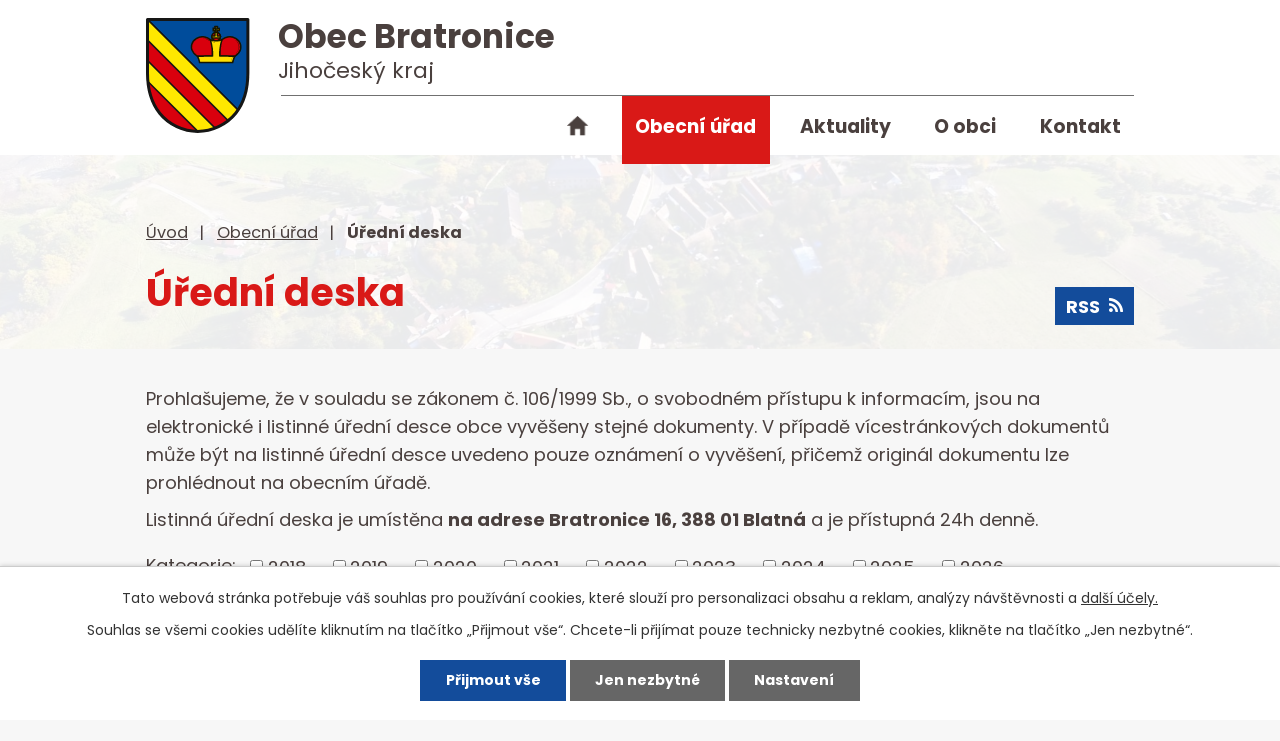

--- FILE ---
content_type: text/html; charset=utf-8
request_url: https://www.ou-bratronice.cz/uredni-deska?tagsRenderer-tag=2018&noticeOverview-noticesGrid-grid-page=30&noticeOverview-noticesGrid-grid-order=archived%3Da%26added%3Da&noticeOverview-noticesGrid-grid-itemsPerPage=10
body_size: 7250
content:
<!DOCTYPE html>
<html lang="cs" data-lang-system="cs">
	<head>



		<!--[if IE]><meta http-equiv="X-UA-Compatible" content="IE=EDGE"><![endif]-->
			<meta name="viewport" content="width=device-width, initial-scale=1, user-scalable=yes">
			<meta http-equiv="content-type" content="text/html; charset=utf-8" />
			<meta name="robots" content="index,follow" />
			<meta name="author" content="Antee s.r.o." />
			<meta name="description" content="Bratronice leží 7 km jižně od Blatné. Osadou, tedy kostelem i školou, patří k obci Záboří, která je od Bratronic vzdálená necelé 2 km. Zjistěte více o naší obci." />
			<meta name="viewport" content="width=device-width, initial-scale=1, user-scalable=yes" />
<title>Úřední deska | Obec Bratronice</title>

		<link rel="stylesheet" type="text/css" href="https://cdn.antee.cz/jqueryui/1.8.20/css/smoothness/jquery-ui-1.8.20.custom.css?v=2" integrity="sha384-969tZdZyQm28oZBJc3HnOkX55bRgehf7P93uV7yHLjvpg/EMn7cdRjNDiJ3kYzs4" crossorigin="anonymous" />
		<link rel="stylesheet" type="text/css" href="/style.php?nid=VlFRRVY=&amp;ver=1768399196" />
		<link rel="stylesheet" type="text/css" href="/css/libs.css?ver=1768399900" />
		<link rel="stylesheet" type="text/css" href="https://cdn.antee.cz/genericons/genericons/genericons.css?v=2" integrity="sha384-DVVni0eBddR2RAn0f3ykZjyh97AUIRF+05QPwYfLtPTLQu3B+ocaZm/JigaX0VKc" crossorigin="anonymous" />

		<script src="/js/jquery/jquery-3.0.0.min.js" ></script>
		<script src="/js/jquery/jquery-migrate-3.1.0.min.js" ></script>
		<script src="/js/jquery/jquery-ui.min.js" ></script>
		<script src="/js/jquery/jquery.ui.touch-punch.min.js" ></script>
		<script src="/js/libs.min.js?ver=1768399900" ></script>
		<script src="/js/ipo.min.js?ver=1768399889" ></script>
			<script src="/js/locales/cs.js?ver=1768399196" ></script>

			<script src='https://www.google.com/recaptcha/api.js?hl=cs&render=explicit' ></script>

		<link href="/uredni-deska?action=atom" type="application/atom+xml" rel="alternate" title="Úřední deska">
		<link href="/aktuality?action=atom" type="application/atom+xml" rel="alternate" title="Aktuality">
<link rel="preconnect" href="https://fonts.gstatic.com/" crossorigin>
<link href="https://fonts.googleapis.com/css2?family=Poppins:wght@400;700&amp;display=fallback" rel="stylesheet">
<link href="/image.php?nid=18318&amp;oid=7974313" rel="icon" type="image/png">
<link rel="shortcut icon" href="/image.php?nid=18318&amp;oid=7974313">
<script>
ipo.api.live('body', function(el) {
//posun patičky
$(el).find("#ipocopyright").insertAfter("#ipocontainer");
//backlink
$(el).find(".backlink").addClass("action-button");
//posun fontsize
$(el).find(".font-enlargement").appendTo(".modul_velikost");
//posun fulltextsearch
$(el).find(".fulltextSearchForm").appendTo(".modul_fulltext");
});
</script>

<link rel="preload" href="/image.php?nid=18318&amp;oid=7974323" as="image">
<link rel="preload" href="/file.php?nid=18318&amp;oid=7976612" as="image">
<link rel="preload" href="/file.php?nid=18318&amp;oid=7976613" as="image">
	</head>

	<body id="page7902221" class="subpage7902221 subpage7902214"
			
			data-nid="18318"
			data-lid="CZ"
			data-oid="7902221"
			data-layout-pagewidth="1024"
			
			data-slideshow-timer="3"
			
						
				
				data-layout="responsive" data-viewport_width_responsive="1024"
			>



							<div id="snippet-cookiesConfirmation-euCookiesSnp">			<div id="cookieChoiceInfo" class="cookie-choices-info template_1">
					<p>Tato webová stránka potřebuje váš souhlas pro používání cookies, které slouží pro personalizaci obsahu a reklam, analýzy návštěvnosti a 
						<a class="cookie-button more" href="https://navody.antee.cz/cookies" target="_blank">další účely.</a>
					</p>
					<p>
						Souhlas se všemi cookies udělíte kliknutím na tlačítko „Přijmout vše“. Chcete-li přijímat pouze technicky nezbytné cookies, klikněte na tlačítko „Jen nezbytné“.
					</p>
				<div class="buttons">
					<a class="cookie-button action-button ajax" id="cookieChoiceButton" rel=”nofollow” href="/uredni-deska?tagsRenderer-tag=2018&amp;noticeOverview-noticesGrid-grid-page=30&amp;noticeOverview-noticesGrid-grid-order=archived%3Da%26added%3Da&amp;noticeOverview-noticesGrid-grid-itemsPerPage=10&amp;do=cookiesConfirmation-acceptAll">Přijmout vše</a>
					<a class="cookie-button cookie-button--settings action-button ajax" rel=”nofollow” href="/uredni-deska?tagsRenderer-tag=2018&amp;noticeOverview-noticesGrid-grid-page=30&amp;noticeOverview-noticesGrid-grid-order=archived%3Da%26added%3Da&amp;noticeOverview-noticesGrid-grid-itemsPerPage=10&amp;do=cookiesConfirmation-onlyNecessary">Jen nezbytné</a>
					<a class="cookie-button cookie-button--settings action-button ajax" rel=”nofollow” href="/uredni-deska?tagsRenderer-tag=2018&amp;noticeOverview-noticesGrid-grid-page=30&amp;noticeOverview-noticesGrid-grid-order=archived%3Da%26added%3Da&amp;noticeOverview-noticesGrid-grid-itemsPerPage=10&amp;do=cookiesConfirmation-openSettings">Nastavení</a>
				</div>
			</div>
</div>				<div id="ipocontainer">

			<div class="menu-toggler">

				<span>Menu</span>
				<span class="genericon genericon-menu"></span>
			</div>

			<span id="back-to-top">

				<i class="fa fa-angle-up"></i>
			</span>

			<div id="ipoheader">

				<div class="header-wrapper">
	<div class="header-container flex-container layout-container">
		<a href="/" class="header-logo">
			<img src="/image.php?nid=18318&amp;oid=7974323" alt="erb">
			<span class="header-logo_text">
				<strong>Obec Bratronice</strong>
				<span>Jihočeský kraj</span>
			</span>
		</a>
		<div class="header-moduly flex-container">
			<div class="modul_velikost">

			</div>
			<div class="modul_fulltext">

			</div>
		</div>
	</div>
</div>
<div class="header-bg">
	
		 
		<div class="boxImage">
			
			<div class="bg-nextpage" style="background-image:url(/image.php?oid=7986227&amp;nid=18318);">
				image
			</div>
		</div>
		 
		
	
</div><div class="font-enlargement">
	<h4 class="newsheader">
		Změna velikosti písma
	</h4>
	<div class="newsbody">
		<a class="font-smaller" id="font-resizer-smaller">Menší<span class="font-icon"></span></a>
		<a class="font-default" id="font-resizer-default">Standardní</a>
		<a class="font-bigger" id="font-resizer-bigger">Větší<span class="font-icon"></span></a>
	</div>
</div>
<script >

	$(document).ready(function() {
		app.index.changeFontSize(
				'ipopage',
				document.getElementById('font-resizer-smaller'),
				document.getElementById('font-resizer-default'),
				document.getElementById('font-resizer-bigger')
		);
	});
</script>
			</div>

			<div id="ipotopmenuwrapper">

				<div id="ipotopmenu">
<h4 class="hiddenMenu">Horní menu</h4>
<ul class="topmenulevel1"><li class="topmenuitem1 noborder" id="ipomenu7902212"><a href="/">Úvod</a></li><li class="topmenuitem1 active" id="ipomenu7902214"><a href="/obecni-urad">Obecní úřad</a><ul class="topmenulevel2"><li class="topmenuitem2" id="ipomenu7902215"><a href="/zakladni-informace">Základní informace</a></li><li class="topmenuitem2" id="ipomenu7926308"><a href="/organizacni-struktura">Organizační struktura</a></li><li class="topmenuitem2" id="ipomenu7902217"><a href="/poskytovani-informaci-prijem-podani">Poskytování informací, příjem podání</a></li><li class="topmenuitem2" id="ipomenu7902218"><a href="/vyhlasky-zakony">Vyhlášky a usnesení</a></li><li class="topmenuitem2 active" id="ipomenu7902221"><a href="/uredni-deska">Úřední deska</a></li><li class="topmenuitem2" id="ipomenu7902220"><a href="/elektronicka-podatelna">Elektronická podatelna</a></li><li class="topmenuitem2" id="ipomenu7937739"><a href="https://cro.justice.cz/" target="_blank">Registr oznámení</a></li><li class="topmenuitem2" id="ipomenu7902224"><a href="/povinne-zverejnovane-informace">Povinně zveřejňované informace</a></li><li class="topmenuitem2" id="ipomenu7926312"><a href="/dotace">Dotace</a></li><li class="topmenuitem2" id="ipomenu7902226"><a href="/verejne-zakazky">Veřejné zakázky</a></li><li class="topmenuitem2" id="ipomenu7926315"><a href="/gdpr">GDPR</a></li></ul></li><li class="topmenuitem1" id="ipomenu7926126"><a href="/aktuality">Aktuality</a></li><li class="topmenuitem1" id="ipomenu7926127"><a href="/o-obci">O obci</a><ul class="topmenulevel2"><li class="topmenuitem2" id="ipomenu7926129"><a href="/historie">Historie</a></li><li class="topmenuitem2" id="ipomenu7926131"><a href="/fotogalerie">Fotogalerie</a></li><li class="topmenuitem2" id="ipomenu7926132"><a href="/battaglia">Battaglia</a></li><li class="topmenuitem2" id="ipomenu7926133"><a href="/odkazy">Odkazy</a></li></ul></li><li class="topmenuitem1" id="ipomenu7926134"><a href="/kontakt">Kontakt</a></li></ul>
					<div class="cleartop"></div>
				</div>
			</div>
			<div id="ipomain">
				
				<div id="ipomainframe">
					<div id="ipopage">
<div id="iponavigation">
	<h5 class="hiddenMenu">Drobečková navigace</h5>
	<p>
			<a href="/">Úvod</a> <span class="separator">&gt;</span>
			<a href="/obecni-urad">Obecní úřad</a> <span class="separator">&gt;</span>
			<span class="currentPage">Úřední deska</span>
	</p>

</div>
						<div class="ipopagetext">
							<div class="noticeBoard view-default content with-subscribe">
								
								<h1>Úřední deska</h1>

<div id="snippet--flash"></div>
								
																	
<div class="subscribe-toolbar">
	<a href="/uredni-deska?action=atom" class="action-button tooltip" data-tooltip-content="#tooltip-content"><i class="fa fa-rss"></i> RSS</a>
	<div class="tooltip-wrapper">

		<span id="tooltip-content">Více informací naleznete <a href=/uredni-deska?action=rssGuide>zde</a>.</span>
	</div>
</div>
<hr class="cleaner">
	<div class="paragraph">
		<p>Prohlašujeme, že v souladu se zákonem č. 106/1999 Sb., o svobodném přístupu k informacím, jsou na elektronické i listinné úřední desce obce vyvěšeny stejné dokumenty. V případě vícestránkových dokumentů může být na listinné úřední desce uvedeno pouze oznámení o vyvěšení, přičemž originál dokumentu lze prohlédnout na obecním úřadě.</p>
<p>Listinná úřední deska je umístěna <strong>na adrese Bratronice 16, 388 01 Blatná</strong> a je přístupná 24h denně.</p>			</div>

					<div class="tags table-row auto type-tags">
<form action="/uredni-deska?tagsRenderer-tag=2018&amp;noticeOverview-noticesGrid-grid-page=30&amp;noticeOverview-noticesGrid-grid-order=archived%3Da%26added%3Da&amp;noticeOverview-noticesGrid-grid-itemsPerPage=10&amp;do=multiTagsRenderer-multiChoiceTags-submit" method="post" id="frm-multiTagsRenderer-multiChoiceTags">
			<a class="box-by-content" href="/uredni-deska?tagsRenderer-tag=2018&amp;noticeOverview-noticesGrid-grid-page=30&amp;noticeOverview-noticesGrid-grid-order=archived%3Da%26added%3Da&amp;noticeOverview-noticesGrid-grid-itemsPerPage=10" title="Ukázat vše">Kategorie:</a>
<span><input type="checkbox" name="tags[]" id="frm-multiTagsRenderer-multiChoiceTagsiChoiceTags-tags-0" value="2018"><label for="frm-multiTagsRenderer-multiChoiceTagsiChoiceTags-tags-0">2018</label><br></span><span><input type="checkbox" name="tags[]" id="frm-multiTagsRenderer-multiChoiceTagsiChoiceTags-tags-1" value="2019"><label for="frm-multiTagsRenderer-multiChoiceTagsiChoiceTags-tags-1">2019</label><br></span><span><input type="checkbox" name="tags[]" id="frm-multiTagsRenderer-multiChoiceTagsiChoiceTags-tags-2" value="2020"><label for="frm-multiTagsRenderer-multiChoiceTagsiChoiceTags-tags-2">2020</label><br></span><span><input type="checkbox" name="tags[]" id="frm-multiTagsRenderer-multiChoiceTagsiChoiceTags-tags-3" value="2021"><label for="frm-multiTagsRenderer-multiChoiceTagsiChoiceTags-tags-3">2021</label><br></span><span><input type="checkbox" name="tags[]" id="frm-multiTagsRenderer-multiChoiceTagsiChoiceTags-tags-4" value="2022"><label for="frm-multiTagsRenderer-multiChoiceTagsiChoiceTags-tags-4">2022</label><br></span><span><input type="checkbox" name="tags[]" id="frm-multiTagsRenderer-multiChoiceTagsiChoiceTags-tags-5" value="2023"><label for="frm-multiTagsRenderer-multiChoiceTagsiChoiceTags-tags-5">2023</label><br></span><span><input type="checkbox" name="tags[]" id="frm-multiTagsRenderer-multiChoiceTagsiChoiceTags-tags-6" value="2024"><label for="frm-multiTagsRenderer-multiChoiceTagsiChoiceTags-tags-6">2024</label><br></span><span><input type="checkbox" name="tags[]" id="frm-multiTagsRenderer-multiChoiceTagsiChoiceTags-tags-7" value="2025"><label for="frm-multiTagsRenderer-multiChoiceTagsiChoiceTags-tags-7">2025</label><br></span><span><input type="checkbox" name="tags[]" id="frm-multiTagsRenderer-multiChoiceTagsiChoiceTags-tags-8" value="2026"><label for="frm-multiTagsRenderer-multiChoiceTagsiChoiceTags-tags-8">2026</label><br></span> <input type="submit" class="action-button" name="filter" id="frmmultiChoiceTags-filter" value="Filtrovat"> </form>
	</div>
	<script >
	$(document).ready(function() {
		$('.tags-selection select[multiple]').select2({
			placeholder: 'Vyberte štítky',
		  	width: '300px'
		});
		$('#frmmultiSelectTags-tags').change(function() {
			$('#frm-multiTagsRenderer-multiSelectTags input[type="submit"]').click();
		});
		$('#frm-multiTagsRenderer-multiChoiceTags input[type="checkbox"]').change(function() {
			$('#frm-multiTagsRenderer-multiChoiceTags input[type="submit"]').click();
		});
	})
</script>
		<hr class="cleaner">
<div id="snippet--overview">	<div id="snippet-noticeOverview-noticesGrid-grid">			<div id="snippet-noticeOverview-noticesGrid-grid-grid">

<form action="/uredni-deska?tagsRenderer-tag=2018&amp;noticeOverview-noticesGrid-grid-page=30&amp;noticeOverview-noticesGrid-grid-order=archived%3Da%26added%3Da&amp;noticeOverview-noticesGrid-grid-itemsPerPage=10&amp;do=noticeOverview-noticesGrid-grid-form-submit" method="post" id="frm-noticeOverview-noticesGrid-grid-form" class="datagrid">
<table class="datagrid">
	<thead>
		<tr class="header">
			<th><a href="/uredni-deska?noticeOverview-noticesGrid-grid-by=name&amp;tagsRenderer-tag=2018&amp;noticeOverview-noticesGrid-grid-page=30&amp;noticeOverview-noticesGrid-grid-order=archived%3Da%26added%3Da&amp;noticeOverview-noticesGrid-grid-itemsPerPage=10&amp;do=noticeOverview-noticesGrid-grid-order" class="datagrid-ajax">N&aacute;zev</a><span class="positioner"><a class="datagrid-ajax" href="/uredni-deska?noticeOverview-noticesGrid-grid-by=name&amp;noticeOverview-noticesGrid-grid-dir=a&amp;tagsRenderer-tag=2018&amp;noticeOverview-noticesGrid-grid-page=30&amp;noticeOverview-noticesGrid-grid-order=archived%3Da%26added%3Da&amp;noticeOverview-noticesGrid-grid-itemsPerPage=10&amp;do=noticeOverview-noticesGrid-grid-order"><span class="up"></span></a><a class="datagrid-ajax" href="/uredni-deska?noticeOverview-noticesGrid-grid-by=name&amp;noticeOverview-noticesGrid-grid-dir=d&amp;tagsRenderer-tag=2018&amp;noticeOverview-noticesGrid-grid-page=30&amp;noticeOverview-noticesGrid-grid-order=archived%3Da%26added%3Da&amp;noticeOverview-noticesGrid-grid-itemsPerPage=10&amp;do=noticeOverview-noticesGrid-grid-order"><span class="down"></span></a></span></th>
		
			<th class="active"><a href="/uredni-deska?noticeOverview-noticesGrid-grid-by=added&amp;tagsRenderer-tag=2018&amp;noticeOverview-noticesGrid-grid-page=30&amp;noticeOverview-noticesGrid-grid-order=archived%3Da%26added%3Da&amp;noticeOverview-noticesGrid-grid-itemsPerPage=10&amp;do=noticeOverview-noticesGrid-grid-order" class="datagrid-ajax">Vyv&#283;&scaron;eno<span>2</span></a><span class="positioner"><a class="datagrid-ajax active" href="/uredni-deska?noticeOverview-noticesGrid-grid-by=added&amp;noticeOverview-noticesGrid-grid-dir=a&amp;tagsRenderer-tag=2018&amp;noticeOverview-noticesGrid-grid-page=30&amp;noticeOverview-noticesGrid-grid-order=archived%3Da%26added%3Da&amp;noticeOverview-noticesGrid-grid-itemsPerPage=10&amp;do=noticeOverview-noticesGrid-grid-order"><span class="up"></span></a><a class="datagrid-ajax" href="/uredni-deska?noticeOverview-noticesGrid-grid-by=added&amp;noticeOverview-noticesGrid-grid-dir=d&amp;tagsRenderer-tag=2018&amp;noticeOverview-noticesGrid-grid-page=30&amp;noticeOverview-noticesGrid-grid-order=archived%3Da%26added%3Da&amp;noticeOverview-noticesGrid-grid-itemsPerPage=10&amp;do=noticeOverview-noticesGrid-grid-order"><span class="down"></span></a></span></th>
		
			<th class="active"><a href="/uredni-deska?noticeOverview-noticesGrid-grid-by=archived&amp;tagsRenderer-tag=2018&amp;noticeOverview-noticesGrid-grid-page=30&amp;noticeOverview-noticesGrid-grid-order=archived%3Da%26added%3Da&amp;noticeOverview-noticesGrid-grid-itemsPerPage=10&amp;do=noticeOverview-noticesGrid-grid-order" class="datagrid-ajax">Sejmuto<span>1</span></a><span class="positioner"><a class="datagrid-ajax active" href="/uredni-deska?noticeOverview-noticesGrid-grid-by=archived&amp;noticeOverview-noticesGrid-grid-dir=a&amp;tagsRenderer-tag=2018&amp;noticeOverview-noticesGrid-grid-page=30&amp;noticeOverview-noticesGrid-grid-order=archived%3Da%26added%3Da&amp;noticeOverview-noticesGrid-grid-itemsPerPage=10&amp;do=noticeOverview-noticesGrid-grid-order"><span class="up"></span></a><a class="datagrid-ajax" href="/uredni-deska?noticeOverview-noticesGrid-grid-by=archived&amp;noticeOverview-noticesGrid-grid-dir=d&amp;tagsRenderer-tag=2018&amp;noticeOverview-noticesGrid-grid-page=30&amp;noticeOverview-noticesGrid-grid-order=archived%3Da%26added%3Da&amp;noticeOverview-noticesGrid-grid-itemsPerPage=10&amp;do=noticeOverview-noticesGrid-grid-order"><span class="down"></span></a></span></th>
		
			<th class="active"><p>Stav</p></th>
		</tr>
	
		<tr class="filters">
			<td><input type="text" size="5" name="filters[name]" id="frm-datagrid-noticeOverview-noticesGrid-grid-form-filters-name" value="" class="text"></td>
		
			<td><input type="text" size="5" name="filters[added]" id="frm-datagrid-noticeOverview-noticesGrid-grid-form-filters-added" value="" class="text"></td>
		
			<td><input type="text" size="5" name="filters[archived]" id="frm-datagrid-noticeOverview-noticesGrid-grid-form-filters-archived" value="" class="text"></td>
		
			<td><select name="filters[isArchived]" id="frm-datagrid-noticeOverview-noticesGrid-grid-form-filters-isArchived" class="select"><option value="N" selected>Aktu&aacute;ln&iacute;</option><option value="A">Archiv</option><option value="B">V&scaron;e</option></select>
			<input type="submit" name="filterSubmit" id="frm-datagrid-noticeOverview-noticesGrid-grid-form-filterSubmit" value="Filtrovat" class="button" title="Filtrovat">
		</td>
		</tr>
	</thead>

	<tfoot>
		<tr class="footer">
			<td colspan="4"> <span class="paginator"><a class="datagrid-ajax" href="/uredni-deska?noticeOverview-noticesGrid-grid-goto=1&amp;tagsRenderer-tag=2018&amp;noticeOverview-noticesGrid-grid-page=30&amp;noticeOverview-noticesGrid-grid-order=archived%3Da%26added%3Da&amp;noticeOverview-noticesGrid-grid-itemsPerPage=10&amp;do=noticeOverview-noticesGrid-grid-page" title="First"><span class="paginator-first"></span></a><a class="datagrid-ajax" href="/uredni-deska?noticeOverview-noticesGrid-grid-goto=29&amp;tagsRenderer-tag=2018&amp;noticeOverview-noticesGrid-grid-page=30&amp;noticeOverview-noticesGrid-grid-order=archived%3Da%26added%3Da&amp;noticeOverview-noticesGrid-grid-itemsPerPage=10&amp;do=noticeOverview-noticesGrid-grid-page" title="P&#345;edchoz&iacute;"><span class="paginator-prev"></span></a><span class="paginator-controls"><label for="frm-datagrid-noticeOverview-noticesGrid-grid-form-page">Str&aacute;nka</label> <input type="text" size="1" name="page" id="frm-datagrid-noticeOverview-noticesGrid-grid-form-page" value="30"> z 47</span><a class="datagrid-ajax" href="/uredni-deska?noticeOverview-noticesGrid-grid-goto=31&amp;tagsRenderer-tag=2018&amp;noticeOverview-noticesGrid-grid-page=30&amp;noticeOverview-noticesGrid-grid-order=archived%3Da%26added%3Da&amp;noticeOverview-noticesGrid-grid-itemsPerPage=10&amp;do=noticeOverview-noticesGrid-grid-page" title="N&aacute;sleduj&iacute;c&iacute;"><span class="paginator-next"></span></a><a class="datagrid-ajax" href="/uredni-deska?noticeOverview-noticesGrid-grid-goto=47&amp;tagsRenderer-tag=2018&amp;noticeOverview-noticesGrid-grid-page=30&amp;noticeOverview-noticesGrid-grid-order=archived%3Da%26added%3Da&amp;noticeOverview-noticesGrid-grid-itemsPerPage=10&amp;do=noticeOverview-noticesGrid-grid-page" title="Last"><span class="paginator-last"></span></a><input type="submit" name="pageSubmit" id="frm-datagrid-noticeOverview-noticesGrid-grid-form-pageSubmit" value="Zm&#283;nit str&aacute;nku" title="Zm&#283;nit str&aacute;nku"></span> <span class="grid-info">Z&aacute;znamy 291 - 300 z 468 | Zobrazit: <select name="items" id="frm-datagrid-noticeOverview-noticesGrid-grid-form-items"><option value="10" selected>10</option><option value="20">20</option><option value="50">50</option></select><input type="submit" name="itemsSubmit" id="frm-datagrid-noticeOverview-noticesGrid-grid-form-itemsSubmit" value="Zm&#283;nit" title="Zm&#283;nit"></span></td>
		</tr>
	</tfoot>

	<tbody>
		<tr>
			<td><a href="/uredni-deska?action=detail&amp;id=308">Opat&#345;en&iacute; obecn&eacute; povahy - ve&#345;ejn&aacute; vyhl&aacute;&scaron;ka - Stanoven&iacute; p&#345;echodn&eacute; &uacute;pravy provozu na pozemn&iacute;ch&hellip; <span class="tooltip fa fa-files-o" title="4 p&#345;&iacute;lohy"></span></a></td>
		
			<td><a href="/uredni-deska?action=detail&amp;id=308">9. 9. 2023</a></td>
		
			<td></td>
		
			<td><a href="/uredni-deska?action=detail&amp;id=308">Aktu&aacute;ln&iacute;</a></td>
		</tr>
	
		<tr class="even">
			<td><a href="/uredni-deska?action=detail&amp;id=309">Ozn&aacute;men&iacute; - 28. zased&aacute;n&iacute; Zastupitelstva Jiho&#269;esk&eacute;ho kraje <span class="tooltip fa fa-file-o" title="1 p&#345;&iacute;loha"></span></a></td>
		
			<td><a href="/uredni-deska?action=detail&amp;id=309">11. 9. 2023</a></td>
		
			<td></td>
		
			<td><a href="/uredni-deska?action=detail&amp;id=309">Aktu&aacute;ln&iacute;</a></td>
		</tr>
	
		<tr>
			<td><a href="/uredni-deska?action=detail&amp;id=311">Rozpo&#269;tov&aacute; zm&#283;na &#269;. 8/2023 obce Bratronice <span class="tooltip fa fa-file-o" title="1 p&#345;&iacute;loha"></span></a></td>
		
			<td><a href="/uredni-deska?action=detail&amp;id=311">11. 9. 2023</a></td>
		
			<td></td>
		
			<td><a href="/uredni-deska?action=detail&amp;id=311">Aktu&aacute;ln&iacute;</a></td>
		</tr>
	
		<tr class="even">
			<td><a href="/uredni-deska?action=detail&amp;id=312">Opat&#345;en&iacute; obecn&eacute; povahy - ve&#345;ejn&aacute; vyhl&aacute;&scaron;ka - Stanoven&iacute; p&#345;echodn&eacute; &uacute;pravy provozu na pozemn&iacute;ch&hellip; <span class="tooltip fa fa-files-o" title="2 p&#345;&iacute;lohy"></span></a></td>
		
			<td><a href="/uredni-deska?action=detail&amp;id=312">9. 10. 2023</a></td>
		
			<td></td>
		
			<td><a href="/uredni-deska?action=detail&amp;id=312">Aktu&aacute;ln&iacute;</a></td>
		</tr>
	
		<tr>
			<td><a href="/uredni-deska?action=detail&amp;id=313">Ozn&aacute;men&iacute; - 29. zased&aacute;n&iacute; Zastupitelstva Jiho&#269;esk&eacute;ho kraje <span class="tooltip fa fa-file-o" title="1 p&#345;&iacute;loha"></span></a></td>
		
			<td><a href="/uredni-deska?action=detail&amp;id=313">9. 10. 2023</a></td>
		
			<td></td>
		
			<td><a href="/uredni-deska?action=detail&amp;id=313">Aktu&aacute;ln&iacute;</a></td>
		</tr>
	
		<tr class="even">
			<td><a href="/uredni-deska?action=detail&amp;id=314">Rozpo&#269;tov&aacute; zm&#283;na &#269;. 9/2023 obce Bratronice <span class="tooltip fa fa-file-o" title="1 p&#345;&iacute;loha"></span></a></td>
		
			<td><a href="/uredni-deska?action=detail&amp;id=314">16. 10. 2023</a></td>
		
			<td></td>
		
			<td><a href="/uredni-deska?action=detail&amp;id=314">Aktu&aacute;ln&iacute;</a></td>
		</tr>
	
		<tr>
			<td><a href="/uredni-deska?action=detail&amp;id=315">Ozn&aacute;men&iacute; o p&#345;eru&scaron;en&iacute; dod&aacute;vky elektrick&eacute; energie <span class="tooltip fa fa-file-o" title="1 p&#345;&iacute;loha"></span></a></td>
		
			<td><a href="/uredni-deska?action=detail&amp;id=315">16. 10. 2023</a></td>
		
			<td></td>
		
			<td><a href="/uredni-deska?action=detail&amp;id=315">Aktu&aacute;ln&iacute;</a></td>
		</tr>
	
		<tr class="even">
			<td><a href="/uredni-deska?action=detail&amp;id=316">Pozv&aacute;nka na ve&#345;ejn&eacute; zased&aacute;n&iacute; OZ obce Bratronice <span class="tooltip fa fa-file-o" title="1 p&#345;&iacute;loha"></span></a></td>
		
			<td><a href="/uredni-deska?action=detail&amp;id=316">16. 10. 2023</a></td>
		
			<td></td>
		
			<td><a href="/uredni-deska?action=detail&amp;id=316">Aktu&aacute;ln&iacute;</a></td>
		</tr>
	
		<tr>
			<td><a href="/uredni-deska?action=detail&amp;id=317">Ozn&aacute;men&iacute; - 30. zased&aacute;n&iacute; Zastupitelstva Jiho&#269;esk&eacute;ho kraje <span class="tooltip fa fa-file-o" title="1 p&#345;&iacute;loha"></span></a></td>
		
			<td><a href="/uredni-deska?action=detail&amp;id=317">30. 10. 2023</a></td>
		
			<td></td>
		
			<td><a href="/uredni-deska?action=detail&amp;id=317">Aktu&aacute;ln&iacute;</a></td>
		</tr>
	
		<tr class="even">
			<td><a href="/uredni-deska?action=detail&amp;id=318">N&aacute;vrh rozpo&#269;tu SMOOS na rok 2024 <span class="tooltip fa fa-file-o" title="1 p&#345;&iacute;loha"></span></a></td>
		
			<td><a href="/uredni-deska?action=detail&amp;id=318">13. 11. 2023</a></td>
		
			<td></td>
		
			<td><a href="/uredni-deska?action=detail&amp;id=318">Aktu&aacute;ln&iacute;</a></td>
		</tr>
	</tbody>
</table>
</form>

</div>		<hr class="cleaner">
	</div><div class="last-updated">Naposledy změněno: 12. 1. 2026 21:04</div>
</div>
	<div class="paragraph">
					</div>
															</div>
						</div>
					</div>


					

					

					<div class="hrclear"></div>
					<div id="ipocopyright">
<div class="copyright">
	<div class="footer-wrapper">
	<div class="footer-container flex-container layout-container">
		<h2>Obec Bratronice</h2>
		<div>
			<h3>Adresa</h3>
			<p>
				Obec Bratronice<br>
				Bratronice 16<br>
				388 01 Blatná
			</p>
		</div>
		<div>
			<h3>Kontakt</h3>
			<p>
				<a href="tel:+420728578711">+420 728 578 711</a><br>
				<a href="mailto:ou.bratronice@email.cz">ou.bratronice@email.cz</a>
			</p>
		</div>
		<div>
			<h3>Úřední hodiny</h3>
			<p>
				<strong>pondělí: </strong>18.00 - 20.00<br>
				+ dle potřeby
			</p>
		</div>
		<a class="footer-mapa" target="_blank" href="https://goo.gl/maps/WJ9RJ7k8utCp8tZ38" rel="noopener noreferrer">
			<strong>zobrazit <br><span>obec </span>na mapě</strong>
		</a>
	</div>
</div>
<div class="row antee">
	<p class="layout-container">© 2026 Obec Bratronice, <a href="mailto:ou.bratronice@email.cz">Kontaktovat webmastera</a>, <span id="links"><a href="/prohlaseni-o-pristupnosti">Prohlášení o přístupnosti</a></span><br>ANTEE s.r.o. - <a href="https://www.antee.cz" rel="nofollow">Tvorba webových stránek</a>, Redakční systém IPO</p>
</div>
</div>
					</div>
					<div id="ipostatistics">
<script >
	var _paq = _paq || [];
	_paq.push(['disableCookies']);
	_paq.push(['trackPageView']);
	_paq.push(['enableLinkTracking']);
	(function() {
		var u="https://matomo.antee.cz/";
		_paq.push(['setTrackerUrl', u+'piwik.php']);
		_paq.push(['setSiteId', 4981]);
		var d=document, g=d.createElement('script'), s=d.getElementsByTagName('script')[0];
		g.defer=true; g.async=true; g.src=u+'piwik.js'; s.parentNode.insertBefore(g,s);
	})();
</script>
<script >
	$(document).ready(function() {
		$('a[href^="mailto"]').on("click", function(){
			_paq.push(['setCustomVariable', 1, 'Click mailto','Email='+this.href.replace(/^mailto:/i,'') + ' /Page = ' +  location.href,'page']);
			_paq.push(['trackGoal', 8]);
			_paq.push(['trackPageView']);
		});

		$('a[href^="tel"]').on("click", function(){
			_paq.push(['setCustomVariable', 1, 'Click telefon','Telefon='+this.href.replace(/^tel:/i,'') + ' /Page = ' +  location.href,'page']);
			_paq.push(['trackPageView']);
		});
	});
</script>
					</div>

					<div id="ipofooter">
						
					</div>
				</div>
			</div>
		</div>
	</body>
</html>


--- FILE ---
content_type: image/svg+xml
request_url: https://www.ou-bratronice.cz/file.php?nid=18318&oid=7976613
body_size: 433
content:
<svg xmlns="http://www.w3.org/2000/svg" viewBox="0 0 24 22" width="24" height="22">
	<defs>
		<image width="23" height="22" id="img1" href="[data-uri]"/>
	</defs>
	<style>
		tspan { white-space:pre }
	</style>
	<use id="Background" href="#img1" x="0" y="0" />
</svg>